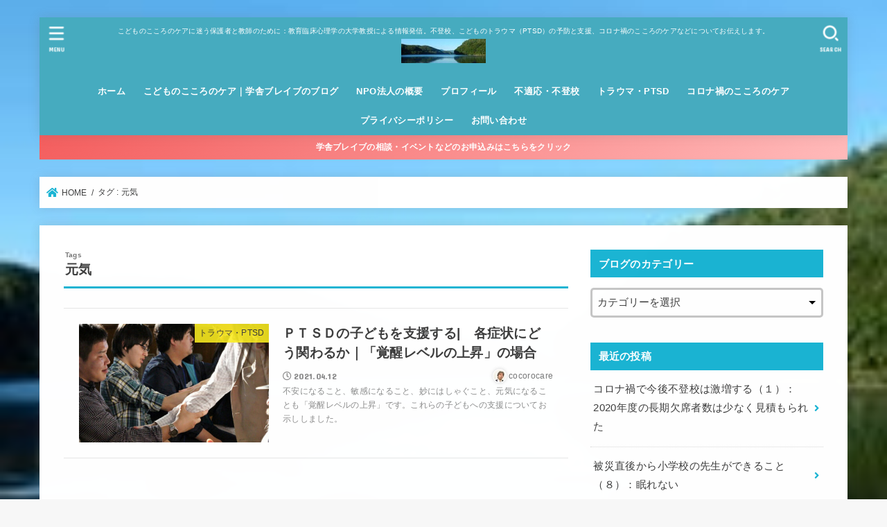

--- FILE ---
content_type: text/html; charset=UTF-8
request_url: https://bravekobaken.com/tag/%E5%85%83%E6%B0%97/
body_size: 18619
content:
<!doctype html>
<html lang="ja">
<head>
<meta charset="utf-8">
<meta http-equiv="X-UA-Compatible" content="IE=edge">
<meta name="HandheldFriendly" content="True">
<meta name="MobileOptimized" content="320">
<meta name="viewport" content="width=device-width, initial-scale=1"/>
<link rel="pingback" href="https://bravekobaken.com/xmlrpc.php">
<title>元気 &#8211; こどものこころのケア|学舎ブレイブのブログ</title>
<meta name='robots' content='max-image-preview:large' />
<link rel='dns-prefetch' href='//webfonts.xserver.jp' />
<link rel='dns-prefetch' href='//www.google.com' />
<link rel='dns-prefetch' href='//fonts.googleapis.com' />
<link rel='dns-prefetch' href='//use.fontawesome.com' />
<link rel="alternate" type="application/rss+xml" title="こどものこころのケア|学舎ブレイブのブログ &raquo; フィード" href="https://bravekobaken.com/feed/" />
<link rel="alternate" type="application/rss+xml" title="こどものこころのケア|学舎ブレイブのブログ &raquo; コメントフィード" href="https://bravekobaken.com/comments/feed/" />
<script type="text/javascript" id="wpp-js" src="https://bravekobaken.com/wp-content/plugins/wordpress-popular-posts/assets/js/wpp.min.js?ver=7.3.6" data-sampling="0" data-sampling-rate="100" data-api-url="https://bravekobaken.com/wp-json/wordpress-popular-posts" data-post-id="0" data-token="94f4aaf745" data-lang="0" data-debug="0"></script>
<link rel="alternate" type="application/rss+xml" title="こどものこころのケア|学舎ブレイブのブログ &raquo; 元気 タグのフィード" href="https://bravekobaken.com/tag/%e5%85%83%e6%b0%97/feed/" />
<style id='wp-img-auto-sizes-contain-inline-css' type='text/css'>
img:is([sizes=auto i],[sizes^="auto," i]){contain-intrinsic-size:3000px 1500px}
/*# sourceURL=wp-img-auto-sizes-contain-inline-css */
</style>
<style id='wp-emoji-styles-inline-css' type='text/css'>

	img.wp-smiley, img.emoji {
		display: inline !important;
		border: none !important;
		box-shadow: none !important;
		height: 1em !important;
		width: 1em !important;
		margin: 0 0.07em !important;
		vertical-align: -0.1em !important;
		background: none !important;
		padding: 0 !important;
	}
/*# sourceURL=wp-emoji-styles-inline-css */
</style>
<style id='wp-block-library-inline-css' type='text/css'>
:root{--wp-block-synced-color:#7a00df;--wp-block-synced-color--rgb:122,0,223;--wp-bound-block-color:var(--wp-block-synced-color);--wp-editor-canvas-background:#ddd;--wp-admin-theme-color:#007cba;--wp-admin-theme-color--rgb:0,124,186;--wp-admin-theme-color-darker-10:#006ba1;--wp-admin-theme-color-darker-10--rgb:0,107,160.5;--wp-admin-theme-color-darker-20:#005a87;--wp-admin-theme-color-darker-20--rgb:0,90,135;--wp-admin-border-width-focus:2px}@media (min-resolution:192dpi){:root{--wp-admin-border-width-focus:1.5px}}.wp-element-button{cursor:pointer}:root .has-very-light-gray-background-color{background-color:#eee}:root .has-very-dark-gray-background-color{background-color:#313131}:root .has-very-light-gray-color{color:#eee}:root .has-very-dark-gray-color{color:#313131}:root .has-vivid-green-cyan-to-vivid-cyan-blue-gradient-background{background:linear-gradient(135deg,#00d084,#0693e3)}:root .has-purple-crush-gradient-background{background:linear-gradient(135deg,#34e2e4,#4721fb 50%,#ab1dfe)}:root .has-hazy-dawn-gradient-background{background:linear-gradient(135deg,#faaca8,#dad0ec)}:root .has-subdued-olive-gradient-background{background:linear-gradient(135deg,#fafae1,#67a671)}:root .has-atomic-cream-gradient-background{background:linear-gradient(135deg,#fdd79a,#004a59)}:root .has-nightshade-gradient-background{background:linear-gradient(135deg,#330968,#31cdcf)}:root .has-midnight-gradient-background{background:linear-gradient(135deg,#020381,#2874fc)}:root{--wp--preset--font-size--normal:16px;--wp--preset--font-size--huge:42px}.has-regular-font-size{font-size:1em}.has-larger-font-size{font-size:2.625em}.has-normal-font-size{font-size:var(--wp--preset--font-size--normal)}.has-huge-font-size{font-size:var(--wp--preset--font-size--huge)}:root .has-text-align-center{text-align:center}:root .has-text-align-left{text-align:left}:root .has-text-align-right{text-align:right}.has-fit-text{white-space:nowrap!important}#end-resizable-editor-section{display:none}.aligncenter{clear:both}.items-justified-left{justify-content:flex-start}.items-justified-center{justify-content:center}.items-justified-right{justify-content:flex-end}.items-justified-space-between{justify-content:space-between}.screen-reader-text{word-wrap:normal!important;border:0;clip-path:inset(50%);height:1px;margin:-1px;overflow:hidden;padding:0;position:absolute;width:1px}.screen-reader-text:focus{background-color:#ddd;clip-path:none;color:#444;display:block;font-size:1em;height:auto;left:5px;line-height:normal;padding:15px 23px 14px;text-decoration:none;top:5px;width:auto;z-index:100000}html :where(.has-border-color){border-style:solid}html :where([style*=border-top-color]){border-top-style:solid}html :where([style*=border-right-color]){border-right-style:solid}html :where([style*=border-bottom-color]){border-bottom-style:solid}html :where([style*=border-left-color]){border-left-style:solid}html :where([style*=border-width]){border-style:solid}html :where([style*=border-top-width]){border-top-style:solid}html :where([style*=border-right-width]){border-right-style:solid}html :where([style*=border-bottom-width]){border-bottom-style:solid}html :where([style*=border-left-width]){border-left-style:solid}html :where(img[class*=wp-image-]){height:auto;max-width:100%}:where(figure){margin:0 0 1em}html :where(.is-position-sticky){--wp-admin--admin-bar--position-offset:var(--wp-admin--admin-bar--height,0px)}@media screen and (max-width:600px){html :where(.is-position-sticky){--wp-admin--admin-bar--position-offset:0px}}

/*# sourceURL=wp-block-library-inline-css */
</style><style id='wp-block-columns-inline-css' type='text/css'>
.wp-block-columns{box-sizing:border-box;display:flex;flex-wrap:wrap!important}@media (min-width:782px){.wp-block-columns{flex-wrap:nowrap!important}}.wp-block-columns{align-items:normal!important}.wp-block-columns.are-vertically-aligned-top{align-items:flex-start}.wp-block-columns.are-vertically-aligned-center{align-items:center}.wp-block-columns.are-vertically-aligned-bottom{align-items:flex-end}@media (max-width:781px){.wp-block-columns:not(.is-not-stacked-on-mobile)>.wp-block-column{flex-basis:100%!important}}@media (min-width:782px){.wp-block-columns:not(.is-not-stacked-on-mobile)>.wp-block-column{flex-basis:0;flex-grow:1}.wp-block-columns:not(.is-not-stacked-on-mobile)>.wp-block-column[style*=flex-basis]{flex-grow:0}}.wp-block-columns.is-not-stacked-on-mobile{flex-wrap:nowrap!important}.wp-block-columns.is-not-stacked-on-mobile>.wp-block-column{flex-basis:0;flex-grow:1}.wp-block-columns.is-not-stacked-on-mobile>.wp-block-column[style*=flex-basis]{flex-grow:0}:where(.wp-block-columns){margin-bottom:1.75em}:where(.wp-block-columns.has-background){padding:1.25em 2.375em}.wp-block-column{flex-grow:1;min-width:0;overflow-wrap:break-word;word-break:break-word}.wp-block-column.is-vertically-aligned-top{align-self:flex-start}.wp-block-column.is-vertically-aligned-center{align-self:center}.wp-block-column.is-vertically-aligned-bottom{align-self:flex-end}.wp-block-column.is-vertically-aligned-stretch{align-self:stretch}.wp-block-column.is-vertically-aligned-bottom,.wp-block-column.is-vertically-aligned-center,.wp-block-column.is-vertically-aligned-top{width:100%}
/*# sourceURL=https://bravekobaken.com/wp-content/plugins/gutenberg/build/styles/block-library/columns/style.min.css */
</style>
<style id='wp-block-group-inline-css' type='text/css'>
.wp-block-group{box-sizing:border-box}:where(.wp-block-group.wp-block-group-is-layout-constrained){position:relative}
/*# sourceURL=https://bravekobaken.com/wp-content/plugins/gutenberg/build/styles/block-library/group/style.min.css */
</style>
<style id='global-styles-inline-css' type='text/css'>
:root{--wp--preset--aspect-ratio--square: 1;--wp--preset--aspect-ratio--4-3: 4/3;--wp--preset--aspect-ratio--3-4: 3/4;--wp--preset--aspect-ratio--3-2: 3/2;--wp--preset--aspect-ratio--2-3: 2/3;--wp--preset--aspect-ratio--16-9: 16/9;--wp--preset--aspect-ratio--9-16: 9/16;--wp--preset--color--black: #000;--wp--preset--color--cyan-bluish-gray: #abb8c3;--wp--preset--color--white: #fff;--wp--preset--color--pale-pink: #f78da7;--wp--preset--color--vivid-red: #cf2e2e;--wp--preset--color--luminous-vivid-orange: #ff6900;--wp--preset--color--luminous-vivid-amber: #fcb900;--wp--preset--color--light-green-cyan: #7bdcb5;--wp--preset--color--vivid-green-cyan: #00d084;--wp--preset--color--pale-cyan-blue: #8ed1fc;--wp--preset--color--vivid-cyan-blue: #0693e3;--wp--preset--color--vivid-purple: #9b51e0;--wp--preset--color--mainttlbg: #1bb4d3;--wp--preset--color--mainttltext: #ffffff;--wp--preset--gradient--vivid-cyan-blue-to-vivid-purple: linear-gradient(135deg,rgb(6,147,227) 0%,rgb(155,81,224) 100%);--wp--preset--gradient--light-green-cyan-to-vivid-green-cyan: linear-gradient(135deg,rgb(122,220,180) 0%,rgb(0,208,130) 100%);--wp--preset--gradient--luminous-vivid-amber-to-luminous-vivid-orange: linear-gradient(135deg,rgb(252,185,0) 0%,rgb(255,105,0) 100%);--wp--preset--gradient--luminous-vivid-orange-to-vivid-red: linear-gradient(135deg,rgb(255,105,0) 0%,rgb(207,46,46) 100%);--wp--preset--gradient--very-light-gray-to-cyan-bluish-gray: linear-gradient(135deg,rgb(238,238,238) 0%,rgb(169,184,195) 100%);--wp--preset--gradient--cool-to-warm-spectrum: linear-gradient(135deg,rgb(74,234,220) 0%,rgb(151,120,209) 20%,rgb(207,42,186) 40%,rgb(238,44,130) 60%,rgb(251,105,98) 80%,rgb(254,248,76) 100%);--wp--preset--gradient--blush-light-purple: linear-gradient(135deg,rgb(255,206,236) 0%,rgb(152,150,240) 100%);--wp--preset--gradient--blush-bordeaux: linear-gradient(135deg,rgb(254,205,165) 0%,rgb(254,45,45) 50%,rgb(107,0,62) 100%);--wp--preset--gradient--luminous-dusk: linear-gradient(135deg,rgb(255,203,112) 0%,rgb(199,81,192) 50%,rgb(65,88,208) 100%);--wp--preset--gradient--pale-ocean: linear-gradient(135deg,rgb(255,245,203) 0%,rgb(182,227,212) 50%,rgb(51,167,181) 100%);--wp--preset--gradient--electric-grass: linear-gradient(135deg,rgb(202,248,128) 0%,rgb(113,206,126) 100%);--wp--preset--gradient--midnight: linear-gradient(135deg,rgb(2,3,129) 0%,rgb(40,116,252) 100%);--wp--preset--font-size--small: 13px;--wp--preset--font-size--medium: 20px;--wp--preset--font-size--large: 36px;--wp--preset--font-size--x-large: 42px;--wp--preset--spacing--20: 0.44rem;--wp--preset--spacing--30: 0.67rem;--wp--preset--spacing--40: 1rem;--wp--preset--spacing--50: 1.5rem;--wp--preset--spacing--60: 2.25rem;--wp--preset--spacing--70: 3.38rem;--wp--preset--spacing--80: 5.06rem;--wp--preset--shadow--natural: 6px 6px 9px rgba(0, 0, 0, 0.2);--wp--preset--shadow--deep: 12px 12px 50px rgba(0, 0, 0, 0.4);--wp--preset--shadow--sharp: 6px 6px 0px rgba(0, 0, 0, 0.2);--wp--preset--shadow--outlined: 6px 6px 0px -3px rgb(255, 255, 255), 6px 6px rgb(0, 0, 0);--wp--preset--shadow--crisp: 6px 6px 0px rgb(0, 0, 0);}:where(body) { margin: 0; }:where(.is-layout-flex){gap: 0.5em;}:where(.is-layout-grid){gap: 0.5em;}body .is-layout-flex{display: flex;}.is-layout-flex{flex-wrap: wrap;align-items: center;}.is-layout-flex > :is(*, div){margin: 0;}body .is-layout-grid{display: grid;}.is-layout-grid > :is(*, div){margin: 0;}body{padding-top: 0px;padding-right: 0px;padding-bottom: 0px;padding-left: 0px;}:root :where(.wp-element-button, .wp-block-button__link){background-color: #32373c;border-width: 0;color: #fff;font-family: inherit;font-size: inherit;font-style: inherit;font-weight: inherit;letter-spacing: inherit;line-height: inherit;padding-top: calc(0.667em + 2px);padding-right: calc(1.333em + 2px);padding-bottom: calc(0.667em + 2px);padding-left: calc(1.333em + 2px);text-decoration: none;text-transform: inherit;}.has-black-color{color: var(--wp--preset--color--black) !important;}.has-cyan-bluish-gray-color{color: var(--wp--preset--color--cyan-bluish-gray) !important;}.has-white-color{color: var(--wp--preset--color--white) !important;}.has-pale-pink-color{color: var(--wp--preset--color--pale-pink) !important;}.has-vivid-red-color{color: var(--wp--preset--color--vivid-red) !important;}.has-luminous-vivid-orange-color{color: var(--wp--preset--color--luminous-vivid-orange) !important;}.has-luminous-vivid-amber-color{color: var(--wp--preset--color--luminous-vivid-amber) !important;}.has-light-green-cyan-color{color: var(--wp--preset--color--light-green-cyan) !important;}.has-vivid-green-cyan-color{color: var(--wp--preset--color--vivid-green-cyan) !important;}.has-pale-cyan-blue-color{color: var(--wp--preset--color--pale-cyan-blue) !important;}.has-vivid-cyan-blue-color{color: var(--wp--preset--color--vivid-cyan-blue) !important;}.has-vivid-purple-color{color: var(--wp--preset--color--vivid-purple) !important;}.has-mainttlbg-color{color: var(--wp--preset--color--mainttlbg) !important;}.has-mainttltext-color{color: var(--wp--preset--color--mainttltext) !important;}.has-black-background-color{background-color: var(--wp--preset--color--black) !important;}.has-cyan-bluish-gray-background-color{background-color: var(--wp--preset--color--cyan-bluish-gray) !important;}.has-white-background-color{background-color: var(--wp--preset--color--white) !important;}.has-pale-pink-background-color{background-color: var(--wp--preset--color--pale-pink) !important;}.has-vivid-red-background-color{background-color: var(--wp--preset--color--vivid-red) !important;}.has-luminous-vivid-orange-background-color{background-color: var(--wp--preset--color--luminous-vivid-orange) !important;}.has-luminous-vivid-amber-background-color{background-color: var(--wp--preset--color--luminous-vivid-amber) !important;}.has-light-green-cyan-background-color{background-color: var(--wp--preset--color--light-green-cyan) !important;}.has-vivid-green-cyan-background-color{background-color: var(--wp--preset--color--vivid-green-cyan) !important;}.has-pale-cyan-blue-background-color{background-color: var(--wp--preset--color--pale-cyan-blue) !important;}.has-vivid-cyan-blue-background-color{background-color: var(--wp--preset--color--vivid-cyan-blue) !important;}.has-vivid-purple-background-color{background-color: var(--wp--preset--color--vivid-purple) !important;}.has-mainttlbg-background-color{background-color: var(--wp--preset--color--mainttlbg) !important;}.has-mainttltext-background-color{background-color: var(--wp--preset--color--mainttltext) !important;}.has-black-border-color{border-color: var(--wp--preset--color--black) !important;}.has-cyan-bluish-gray-border-color{border-color: var(--wp--preset--color--cyan-bluish-gray) !important;}.has-white-border-color{border-color: var(--wp--preset--color--white) !important;}.has-pale-pink-border-color{border-color: var(--wp--preset--color--pale-pink) !important;}.has-vivid-red-border-color{border-color: var(--wp--preset--color--vivid-red) !important;}.has-luminous-vivid-orange-border-color{border-color: var(--wp--preset--color--luminous-vivid-orange) !important;}.has-luminous-vivid-amber-border-color{border-color: var(--wp--preset--color--luminous-vivid-amber) !important;}.has-light-green-cyan-border-color{border-color: var(--wp--preset--color--light-green-cyan) !important;}.has-vivid-green-cyan-border-color{border-color: var(--wp--preset--color--vivid-green-cyan) !important;}.has-pale-cyan-blue-border-color{border-color: var(--wp--preset--color--pale-cyan-blue) !important;}.has-vivid-cyan-blue-border-color{border-color: var(--wp--preset--color--vivid-cyan-blue) !important;}.has-vivid-purple-border-color{border-color: var(--wp--preset--color--vivid-purple) !important;}.has-mainttlbg-border-color{border-color: var(--wp--preset--color--mainttlbg) !important;}.has-mainttltext-border-color{border-color: var(--wp--preset--color--mainttltext) !important;}.has-vivid-cyan-blue-to-vivid-purple-gradient-background{background: var(--wp--preset--gradient--vivid-cyan-blue-to-vivid-purple) !important;}.has-light-green-cyan-to-vivid-green-cyan-gradient-background{background: var(--wp--preset--gradient--light-green-cyan-to-vivid-green-cyan) !important;}.has-luminous-vivid-amber-to-luminous-vivid-orange-gradient-background{background: var(--wp--preset--gradient--luminous-vivid-amber-to-luminous-vivid-orange) !important;}.has-luminous-vivid-orange-to-vivid-red-gradient-background{background: var(--wp--preset--gradient--luminous-vivid-orange-to-vivid-red) !important;}.has-very-light-gray-to-cyan-bluish-gray-gradient-background{background: var(--wp--preset--gradient--very-light-gray-to-cyan-bluish-gray) !important;}.has-cool-to-warm-spectrum-gradient-background{background: var(--wp--preset--gradient--cool-to-warm-spectrum) !important;}.has-blush-light-purple-gradient-background{background: var(--wp--preset--gradient--blush-light-purple) !important;}.has-blush-bordeaux-gradient-background{background: var(--wp--preset--gradient--blush-bordeaux) !important;}.has-luminous-dusk-gradient-background{background: var(--wp--preset--gradient--luminous-dusk) !important;}.has-pale-ocean-gradient-background{background: var(--wp--preset--gradient--pale-ocean) !important;}.has-electric-grass-gradient-background{background: var(--wp--preset--gradient--electric-grass) !important;}.has-midnight-gradient-background{background: var(--wp--preset--gradient--midnight) !important;}.has-small-font-size{font-size: var(--wp--preset--font-size--small) !important;}.has-medium-font-size{font-size: var(--wp--preset--font-size--medium) !important;}.has-large-font-size{font-size: var(--wp--preset--font-size--large) !important;}.has-x-large-font-size{font-size: var(--wp--preset--font-size--x-large) !important;}
:where(.wp-block-columns.is-layout-flex){gap: 2em;}:where(.wp-block-columns.is-layout-grid){gap: 2em;}
/*# sourceURL=global-styles-inline-css */
</style>
<style id='core-block-supports-inline-css' type='text/css'>
.wp-container-core-columns-is-layout-9d6595d7{flex-wrap:nowrap;}
/*# sourceURL=core-block-supports-inline-css */
</style>

<style id='classic-theme-styles-inline-css' type='text/css'>
.wp-block-button__link{background-color:#32373c;border-radius:9999px;box-shadow:none;color:#fff;font-size:1.125em;padding:calc(.667em + 2px) calc(1.333em + 2px);text-decoration:none}.wp-block-file__button{background:#32373c;color:#fff}.wp-block-accordion-heading{margin:0}.wp-block-accordion-heading__toggle{background-color:inherit!important;color:inherit!important}.wp-block-accordion-heading__toggle:not(:focus-visible){outline:none}.wp-block-accordion-heading__toggle:focus,.wp-block-accordion-heading__toggle:hover{background-color:inherit!important;border:none;box-shadow:none;color:inherit;padding:var(--wp--preset--spacing--20,1em) 0;text-decoration:none}.wp-block-accordion-heading__toggle:focus-visible{outline:auto;outline-offset:0}
/*# sourceURL=https://bravekobaken.com/wp-content/plugins/gutenberg/build/styles/block-library/classic.min.css */
</style>
<link rel='stylesheet' id='contact-form-7-css' href='https://bravekobaken.com/wp-content/plugins/contact-form-7/includes/css/styles.css?ver=6.1.4' type='text/css' media='all' />
<link rel='stylesheet' id='wordpress-popular-posts-css-css' href='https://bravekobaken.com/wp-content/plugins/wordpress-popular-posts/assets/css/wpp.css?ver=7.3.6' type='text/css' media='all' />
<link rel='stylesheet' id='stk_style-css' href='https://bravekobaken.com/wp-content/themes/jstork19/style.css?ver=2.12.1' type='text/css' media='all' />
<style id='stk_style-inline-css' type='text/css'>
ul.wpp-list{counter-reset:number}ul.wpp-list li{list-style:none;position:relative;border-bottom:1px solid #ddd;margin:0;padding-bottom:.75em}ul.wpp-list li a::before{counter-increment:number;content:counter(number);background-color:var(--main-ttl-bg);color:var(--main-ttl-color);margin-right:3px;width:1.5em;height:1.5em;line-height:1.5em;font-size:75%;border-radius:3px;font-weight:bold;display:block;text-align:center;position:absolute;left:2px;top:2px;z-index:1}ul.wpp-list img{margin-bottom:0;margin-right:5px}ul.wpp-list li a.wpp-post-title{display:block}ul.wpp-list li a.wpp-post-title::before,ul.wpp-list li .wpp-author a::before,ul.wpp-list li .wpp-category a::before{content:none}ul.wpp-list .wpp-excerpt{font-size:80%}
:root{--main-text-color:#3E3E3E;--main-link-color:#1bb4d3;--main-link-color-hover:#E69B9B;--main-ttl-bg:#1bb4d3;--main-ttl-bg-rgba:rgba(27,180,211,.1);--main-ttl-color:#fff;--header-bg:#46abbf;--header-logo-color:#f7f722;--header-text-color:#fff;--inner-content-bg:#fff;--label-bg:#fcee21;--label-text-color:#3e3e3e;--slider-text-color:#444;--side-text-color:#3e3e3e;--footer-bg:#666;--footer-text-color:#CACACA;--footer-link-color:#f7f7f7;--new-mark-bg:#ff6347;--oc-box-blue:#82c8e2;--oc-box-blue-inner:#d4f3ff;--oc-box-red:#ee5656;--oc-box-red-inner:#feeeed;--oc-box-yellow:#ded647;--oc-box-yellow-inner:#fff8d4;--oc-box-green:#79e37c;--oc-box-green-inner:#d8f7c3;--oc-box-pink:#f7b2b2;--oc-box-pink-inner:#fee;--oc-box-gray:#9c9c9c;--oc-box-gray-inner:#f5f5f5;--oc-box-black:#313131;--oc-box-black-inner:#404040;--oc-btn-rich_yellow:#f7cf2e;--oc-btn-rich_yellow-sdw:#ecb254;--oc-btn-rich_pink:#ee5656;--oc-btn-rich_pink-sdw:#d34e4e;--oc-btn-rich_orange:#ef9b2f;--oc-btn-rich_orange-sdw:#cc8c23;--oc-btn-rich_green:#39cd75;--oc-btn-rich_green-sdw:#1eae59;--oc-btn-rich_blue:#19b4ce;--oc-btn-rich_blue-sdw:#07889d;--oc-base-border-color:rgba(125,125,125,.3)}
/*# sourceURL=stk_style-inline-css */
</style>
<link rel='stylesheet' id='stk_child-style-css' href='https://bravekobaken.com/wp-content/themes/jstork19_custom/style.css' type='text/css' media='all' />
<link rel='stylesheet' id='gf_font-css' href='https://fonts.googleapis.com/css?family=Concert+One&#038;display=swap' type='text/css' media='all' />
<style id='gf_font-inline-css' type='text/css'>
.gf {font-family: "Concert One", "游ゴシック", "Yu Gothic", "游ゴシック体", "YuGothic", "Hiragino Kaku Gothic ProN", Meiryo, sans-serif;}
/*# sourceURL=gf_font-inline-css */
</style>
<link rel='stylesheet' id='fontawesome-css' href='https://use.fontawesome.com/releases/v5.13.0/css/all.css' type='text/css' media='all' />
<script type="text/javascript" src="https://bravekobaken.com/wp-includes/js/jquery/jquery.min.js?ver=3.7.1" id="jquery-core-js"></script>
<script type="text/javascript" src="https://bravekobaken.com/wp-includes/js/jquery/jquery-migrate.min.js?ver=3.4.1" id="jquery-migrate-js"></script>
<script type="text/javascript" src="//webfonts.xserver.jp/js/xserverv3.js?fadein=0&amp;ver=2.0.9" id="typesquare_std-js"></script>
<link rel="https://api.w.org/" href="https://bravekobaken.com/wp-json/" /><link rel="alternate" title="JSON" type="application/json" href="https://bravekobaken.com/wp-json/wp/v2/tags/138" /><link rel="EditURI" type="application/rsd+xml" title="RSD" href="https://bravekobaken.com/xmlrpc.php?rsd" />

            <style id="wpp-loading-animation-styles">@-webkit-keyframes bgslide{from{background-position-x:0}to{background-position-x:-200%}}@keyframes bgslide{from{background-position-x:0}to{background-position-x:-200%}}.wpp-widget-block-placeholder,.wpp-shortcode-placeholder{margin:0 auto;width:60px;height:3px;background:#dd3737;background:linear-gradient(90deg,#dd3737 0%,#571313 10%,#dd3737 100%);background-size:200% auto;border-radius:3px;-webkit-animation:bgslide 1s infinite linear;animation:bgslide 1s infinite linear}</style>
            <style type="text/css" id="custom-background-css">
body.custom-background { background-image: url("https://bravekobaken.com/wp-content/uploads/2021/03/11863328_1029130750453045_647594463709346115_n-2.jpg"); background-position: left top; background-size: cover; background-repeat: no-repeat; background-attachment: fixed; }
</style>
	<link rel="icon" href="https://bravekobaken.com/wp-content/uploads/2021/03/cropped-11863328_1029130750453045_647594463709346115_n-32x32.jpg" sizes="32x32" />
<link rel="icon" href="https://bravekobaken.com/wp-content/uploads/2021/03/cropped-11863328_1029130750453045_647594463709346115_n-192x192.jpg" sizes="192x192" />
<link rel="apple-touch-icon" href="https://bravekobaken.com/wp-content/uploads/2021/03/cropped-11863328_1029130750453045_647594463709346115_n-180x180.jpg" />
<meta name="msapplication-TileImage" content="https://bravekobaken.com/wp-content/uploads/2021/03/cropped-11863328_1029130750453045_647594463709346115_n-270x270.jpg" />
</head>
<body class="archive tag tag-138 custom-background wp-custom-logo wp-embed-responsive wp-theme-jstork19 wp-child-theme-jstork19_custom headercenter bgnormal">

<div id="container">

<header id="header" class="header stk_header"><div id="inner-header" class="wrap"><div id="site__logo" class="fs_m"><p class="site_description">こどものこころのケアに迷う保護者と教師のために：教育臨床心理学の大学教授による情報発信。不登校、こどものトラウマ（PTSD）の予防と支援、コロナ禍のこころのケアなどについてお伝えします。</p><p class="h1 img"><a href="https://bravekobaken.com/" class="custom-logo-link" rel="home"><img width="512" height="148" src="https://bravekobaken.com/wp-content/uploads/2021/03/cropped-cropped-11863328_1029130750453045_647594463709346115_n.jpg" class="custom-logo" alt="学舎ブレイブのブログ" decoding="async" fetchpriority="high" srcset="https://bravekobaken.com/wp-content/uploads/2021/03/cropped-cropped-11863328_1029130750453045_647594463709346115_n.jpg 512w, https://bravekobaken.com/wp-content/uploads/2021/03/cropped-cropped-11863328_1029130750453045_647594463709346115_n-300x87.jpg 300w" sizes="(max-width: 512px) 100vw, 512px" /></a></p></div><nav id="g_nav" class="menu-%e3%83%96%e3%83%ac%e3%82%a4%e3%83%96%e3%83%96%e3%83%ad%e3%82%b0hp-container"><ul id="ul__g_nav" class="menu"><li id="menu-item-400" class="menu-item menu-item-type-post_type menu-item-object-post menu-item-400"><a href="https://bravekobaken.com/covid19/home/">ホーム</a></li>
<li id="menu-item-403" class="menu-item menu-item-type-post_type menu-item-object-page menu-item-home menu-item-403"><a href="https://bravekobaken.com/">こどものこころのケア｜学舎ブレイブのブログ</a></li>
<li id="menu-item-392" class="menu-item menu-item-type-post_type menu-item-object-page menu-item-392"><a href="https://bravekobaken.com/%e4%bc%9a%e7%a4%be%e6%a6%82%e8%a6%81/">NPO法人の概要</a></li>
<li id="menu-item-193" class="menu-item menu-item-type-post_type menu-item-object-page menu-item-193"><a target="_blank" href="https://bravekobaken.com/sample-page/">プロフィール</a></li>
<li id="menu-item-395" class="menu-item menu-item-type-taxonomy menu-item-object-category menu-item-395"><a href="https://bravekobaken.com/category/maladjustment/">不適応・不登校</a></li>
<li id="menu-item-396" class="menu-item menu-item-type-taxonomy menu-item-object-category menu-item-396"><a href="https://bravekobaken.com/category/trauma/">トラウマ・PTSD</a></li>
<li id="menu-item-394" class="menu-item menu-item-type-taxonomy menu-item-object-category menu-item-394"><a href="https://bravekobaken.com/category/covid19/">コロナ禍のこころのケア</a></li>
<li id="menu-item-390" class="menu-item menu-item-type-post_type menu-item-object-page menu-item-privacy-policy menu-item-390"><a rel="privacy-policy" href="https://bravekobaken.com/privacy-policy/">プライバシーポリシー</a></li>
<li id="menu-item-393" class="menu-item menu-item-type-post_type menu-item-object-page menu-item-393"><a href="https://bravekobaken.com/%e5%95%8f%e3%81%84%e5%90%88%e3%82%8f%e3%81%9b/">お問い合わせ</a></li>
</ul></nav><a href="#searchbox" data-remodal-target="searchbox" id="search_btn" class="nav_btn search_btn">
			<svg version="1.1" id="svgicon_search_btn" class="stk_svgicon nav_btn__svgicon" xmlns="http://www.w3.org/2000/svg" xmlns:xlink="http://www.w3.org/1999/xlink" x="0px"
				y="0px" viewBox="0 0 50 50" style="enable-background:new 0 0 50 50;" xml:space="preserve">
				<path fill="#ffffff" d="M44.35,48.52l-4.95-4.95c-1.17-1.17-1.17-3.07,0-4.24l0,0c1.17-1.17,3.07-1.17,4.24,0l4.95,4.95c1.17,1.17,1.17,3.07,0,4.24
					l0,0C47.42,49.7,45.53,49.7,44.35,48.52z"/>
				<path fill="#ffffff" d="M22.81,7c8.35,0,15.14,6.79,15.14,15.14s-6.79,15.14-15.14,15.14S7.67,30.49,7.67,22.14S14.46,7,22.81,7 M22.81,1
				C11.13,1,1.67,10.47,1.67,22.14s9.47,21.14,21.14,21.14s21.14-9.47,21.14-21.14S34.49,1,22.81,1L22.81,1z"/>
			</svg>
			<span class="text gf">search</span></a><a href="#spnavi" data-remodal-target="spnavi" id="stk_menu_btn" class="nav_btn menu_btn">
			<svg version="1.1" id="svgicon_nav_btn" class="stk_svgicon nav_btn__svgicon" xmlns="http://www.w3.org/2000/svg" xmlns:xlink="http://www.w3.org/1999/xlink" x="0px"
				y="0px" viewBox="0 0 50 50" style="enable-background:new 0 0 50 50;" xml:space="preserve">
			<g>
				<g>
					<path fill="#ffffff" d="M45.1,46.5H4.9c-1.6,0-2.9-1.3-2.9-2.9v-0.2c0-1.6,1.3-2.9,2.9-2.9h40.2c1.6,0,2.9,1.3,2.9,2.9v0.2
						C48,45.2,46.7,46.5,45.1,46.5z"/>
				</g>
				<g>
					<path fill="#ffffff" d="M45.1,28.5H4.9c-1.6,0-2.9-1.3-2.9-2.9v-0.2c0-1.6,1.3-2.9,2.9-2.9h40.2c1.6,0,2.9,1.3,2.9,2.9v0.2
						C48,27.2,46.7,28.5,45.1,28.5z"/>
				</g>
				<g>
					<path fill="#ffffff" d="M45.1,10.5H4.9C3.3,10.5,2,9.2,2,7.6V7.4c0-1.6,1.3-2.9,2.9-2.9h40.2c1.6,0,2.9,1.3,2.9,2.9v0.2
						C48,9.2,46.7,10.5,45.1,10.5z"/>
				</g>
			</g>
			</svg>
			<span class="text gf">menu</span></a></div></header><div class="header-info fadeIn"><a class="header-info__link" target="_blank" style="background:#F55E5E;background:linear-gradient(135deg,#F55E5E,#ffbaba);" href="http://www.genpuro.com/shienprogram.html">学舎ブレイブの相談・イベントなどのお申込みはこちらをクリック</a></div><div id="breadcrumb" class="breadcrumb fadeIn pannavi_on"><div class="wrap"><ul class="breadcrumb__ul" itemscope itemtype="http://schema.org/BreadcrumbList"><li class="breadcrumb__li bc_homelink" itemprop="itemListElement" itemscope itemtype="http://schema.org/ListItem"><a class="breadcrumb__link" itemprop="item" href="https://bravekobaken.com/"><span itemprop="name"> HOME</span></a><meta itemprop="position" content="1" /></li><li class="breadcrumb__li" itemprop="itemListElement" itemscope itemtype="http://schema.org/ListItem"><span itemprop="name">タグ : 元気</span><meta itemprop="position" content="2" /></li></ul></div></div><div id="content">
<div id="inner-content" class="fadeIn wrap">
<main id="main">
<div class="archivettl">
<h1 class="archive-title ttl-tags h2">
元気</h1>
</div>

<div class="archives-list simple-list">


<article class="post-list fadeInDown post-1066 post type-post status-publish format-standard has-post-thumbnail category-trauma tag-pttsd tag-135 tag-59 tag-138 tag-133 tag-134 tag-58 tag-132 tag-130 article">
<a href="https://bravekobaken.com/trauma/t1002/" rel="bookmark" title="ＰＴＳＤの子どもを支援する|　各症状にどう関わるか｜「覚醒レベルの上昇」の場合" class="post-list__link">
<figure class="eyecatch of-cover">
<img width="485" height="300" src="https://bravekobaken.com/wp-content/uploads/2021/04/f0884f375ba11650322a2b5069b7dcb4-485x300.jpg" class="archives-eyecatch-image attachment-oc-post-thum wp-post-image" alt="" decoding="async" /><span class="osusume-label cat-name cat-id-5">トラウマ・PTSD</span></figure>

<section class="entry-content">
<h1 class="h2 entry-title">ＰＴＳＤの子どもを支援する|　各症状にどう関わるか｜「覚醒レベルの上昇」の場合</h1>
<div class="byline entry-meta vcard"><time class="time__date gf">2021.04.12</time><span class="writer name author"><img alt='' src='https://secure.gravatar.com/avatar/78c6d4ffb927b4ddc22aaff1a2a4175c3e7072af3f55807c92534f32cbcb6044?s=30&#038;d=identicon&#038;r=g' srcset='https://secure.gravatar.com/avatar/78c6d4ffb927b4ddc22aaff1a2a4175c3e7072af3f55807c92534f32cbcb6044?s=60&#038;d=identicon&#038;r=g 2x' class='avatar avatar-30 photo' height='30' width='30' decoding='async'/><span class="fn">cocorocare</span></span></div><div class="description"><p>不安になること、敏感になること、妙にはしゃぐこと、元気になることも「覚醒レベルの上昇」です。これらの子どもへの支援についてお示ししました。</p></div></section>
</a>
</article>

</div>



<nav class="pagination cf"></nav>

</main>
<div id="sidebar1" class="sidebar" role="complementary"><div id="categories-6" class="widget widget_categories"><h4 class="widgettitle gf"><span>ブログのカテゴリー</span></h4><form action="https://bravekobaken.com" method="get"><label class="screen-reader-text" for="cat">ブログのカテゴリー</label><select  name='cat' id='cat' class='postform'>
	<option value='-1'>カテゴリーを選択</option>
	<option class="level-0" value="1">コロナ禍のこころのケア&nbsp;&nbsp;(27)</option>
	<option class="level-0" value="5">トラウマ・PTSD&nbsp;&nbsp;(10)</option>
	<option class="level-0" value="4">不適応・不登校&nbsp;&nbsp;(13)</option>
</select>
</form><script type="text/javascript">
/* <![CDATA[ */

( ( dropdownId ) => {
	const dropdown = document.getElementById( dropdownId );
	function onSelectChange() {
		setTimeout( () => {
			if ( 'escape' === dropdown.dataset.lastkey ) {
				return;
			}
			if ( dropdown.value && parseInt( dropdown.value ) > 0 && dropdown instanceof HTMLSelectElement ) {
				dropdown.parentElement.submit();
			}
		}, 250 );
	}
	function onKeyUp( event ) {
		if ( 'Escape' === event.key ) {
			dropdown.dataset.lastkey = 'escape';
		} else {
			delete dropdown.dataset.lastkey;
		}
	}
	function onClick() {
		delete dropdown.dataset.lastkey;
	}
	dropdown.addEventListener( 'keyup', onKeyUp );
	dropdown.addEventListener( 'click', onClick );
	dropdown.addEventListener( 'change', onSelectChange );
})( "cat" );

//# sourceURL=WP_Widget_Categories%3A%3Awidget
/* ]]> */
</script>
</div><div id="recent-posts-4" class="widget widget_recent_entries"><h4 class="widgettitle gf"><span>最近の投稿</span></h4>			<ul class="widget_recent_entries__ul">
								<li class="widget_recent_entries__li">
					<a href="https://bravekobaken.com/maladjustment/m121/" title="コロナ禍で今後不登校は激増する（１）：　2020年度の長期欠席者数は少なく見積もられた" class="widget_recent_entries__link">
						<div class="widget_recent_entries__ttl ttl">コロナ禍で今後不登校は激増する（１）：　2020年度の長期欠席者数は少なく見積もられた</div>
											</a>
				</li>
								<li class="widget_recent_entries__li">
					<a href="https://bravekobaken.com/covid19/ct2019/" title="被災直後から小学校の先生ができること（８）：眠れない" class="widget_recent_entries__link">
						<div class="widget_recent_entries__ttl ttl">被災直後から小学校の先生ができること（８）：眠れない</div>
											</a>
				</li>
								<li class="widget_recent_entries__li">
					<a href="https://bravekobaken.com/covid19/ct2018/" title="被災直後から小学校の先生ができること（７）：周囲の人を心配している" class="widget_recent_entries__link">
						<div class="widget_recent_entries__ttl ttl">被災直後から小学校の先生ができること（７）：周囲の人を心配している</div>
											</a>
				</li>
								<li class="widget_recent_entries__li">
					<a href="https://bravekobaken.com/covid19/ct2017/" title="被災直後から小学校の先生ができること（６）：身体的訴え" class="widget_recent_entries__link">
						<div class="widget_recent_entries__ttl ttl">被災直後から小学校の先生ができること（６）：身体的訴え</div>
											</a>
				</li>
								<li class="widget_recent_entries__li">
					<a href="https://bravekobaken.com/covid19/ct2016/" title="被災直後から小学校の先生ができること（5）：以前より攻撃的、以前より落ち着かない" class="widget_recent_entries__link">
						<div class="widget_recent_entries__ttl ttl">被災直後から小学校の先生ができること（5）：以前より攻撃的、以前より落ち着かない</div>
											</a>
				</li>
							</ul>
			</div><div id="text-5" class="widget widget_text"><h4 class="widgettitle gf"><span>プロフィール</span></h4>			<div class="textwidget"><p><img loading="lazy" decoding="async" class="alignnone size-medium wp-image-622" src="https://bravekobaken.com/wp-content/uploads/2021/03/45fa34233a71a7a1875de01599373949-300x300.jpg" alt="" width="300" height="300" srcset="https://bravekobaken.com/wp-content/uploads/2021/03/45fa34233a71a7a1875de01599373949-300x300.jpg 300w, https://bravekobaken.com/wp-content/uploads/2021/03/45fa34233a71a7a1875de01599373949-150x150.jpg 150w, https://bravekobaken.com/wp-content/uploads/2021/03/45fa34233a71a7a1875de01599373949.jpg 374w" sizes="auto, (max-width: 300px) 100vw, 300px" />Cocorocareこと小林正幸です。<br />
NPO法人元気プログラム作成委員会理事長。カウンセリング研修センター学舎ブレイブの運営をしています。大学教授で、専門は教育臨床心理学です。<br />
教育相談の面接を35年以上してきました。 公認心理師、臨床心理士、学校心理士、カウンセリング心理士のスーパービジョンの資格もあります。<br />
臨床経験ですが、1時間の対面相談だけでも2万時間以上の面接を重ねてきました。 一緒に悩みの解消を考えていくカウンセリングスタイルが基本です。<br />
<a href="https://bravekobaken.com/sample-page/">詳しいプロフィールはこちら&gt;&gt;</a></p>
<p>▼フォローしてくださいね。▼</p>
<p>Cocorocareの<a href="https://www.facebook.com/masayuki.kobayashi.16/" target="_blank" rel="noopener">FaceBook頁</a></p>
<p>Cocorocareの<a href="https://twitter.com/mukuchan33" target="_blank" rel="noopener">ツイッター</a></p>
</div>
		</div>
<div id="wpp-3" class="widget popular-posts">

</div>
<div id="tag_cloud-6" class="widget widget_tag_cloud"><h4 class="widgettitle gf"><span>タグから見つける</span></h4><div class="tagcloud"><a href="https://bravekobaken.com/tag/covid-19/" class="tag-cloud-link tag-link-10 tag-link-position-1" style="font-size: 17.8pt;" aria-label="Covid-19 (12個の項目)">Covid-19<span class="tag-link-count"> (12)</span></a>
<a href="https://bravekobaken.com/tag/ptsd/" class="tag-cloud-link tag-link-16 tag-link-position-2" style="font-size: 17.8pt;" aria-label="PTSD (12個の項目)">PTSD<span class="tag-link-count"> (12)</span></a>
<a href="https://bravekobaken.com/tag/%e3%81%93%e3%81%93%e3%82%8d/" class="tag-cloud-link tag-link-13 tag-link-position-3" style="font-size: 17.8pt;" aria-label="こころ (12個の項目)">こころ<span class="tag-link-count"> (12)</span></a>
<a href="https://bravekobaken.com/tag/%e3%81%93%e3%81%93%e3%82%8d%e3%81%ae%e3%82%b1%e3%82%a2/" class="tag-cloud-link tag-link-113 tag-link-position-4" style="font-size: 12.666666666667pt;" aria-label="こころのケア (5個の項目)">こころのケア<span class="tag-link-count"> (5)</span></a>
<a href="https://bravekobaken.com/tag/%e3%81%93%e3%81%a9%e3%82%82/" class="tag-cloud-link tag-link-18 tag-link-position-5" style="font-size: 20.444444444444pt;" aria-label="こども (18個の項目)">こども<span class="tag-link-count"> (18)</span></a>
<a href="https://bravekobaken.com/tag/%e3%82%b1%e3%82%a2/" class="tag-cloud-link tag-link-14 tag-link-position-6" style="font-size: 9.8666666666667pt;" aria-label="ケア (3個の項目)">ケア<span class="tag-link-count"> (3)</span></a>
<a href="https://bravekobaken.com/tag/%e3%82%b3%e3%83%ad%e3%83%8a%e7%a6%8d/" class="tag-cloud-link tag-link-15 tag-link-position-7" style="font-size: 11.422222222222pt;" aria-label="コロナ禍 (4個の項目)">コロナ禍<span class="tag-link-count"> (4)</span></a>
<a href="https://bravekobaken.com/tag/%e3%82%b9%e3%83%88%e3%83%ac%e3%82%b9/" class="tag-cloud-link tag-link-11 tag-link-position-8" style="font-size: 8pt;" aria-label="ストレス (2個の項目)">ストレス<span class="tag-link-count"> (2)</span></a>
<a href="https://bravekobaken.com/tag/%e3%83%88%e3%83%a9%e3%82%a6%e3%83%9e/" class="tag-cloud-link tag-link-20 tag-link-position-9" style="font-size: 13.755555555556pt;" aria-label="トラウマ (6個の項目)">トラウマ<span class="tag-link-count"> (6)</span></a>
<a href="https://bravekobaken.com/tag/%e3%83%88%e3%83%a9%e3%82%a6%e3%83%9e%e9%81%8a%e3%81%b3/" class="tag-cloud-link tag-link-186 tag-link-position-10" style="font-size: 9.8666666666667pt;" aria-label="トラウマ遊び (3個の項目)">トラウマ遊び<span class="tag-link-count"> (3)</span></a>
<a href="https://bravekobaken.com/tag/%e3%83%95%e3%83%a9%e3%83%83%e3%82%b7%e3%83%a5%e3%83%90%e3%83%83%e3%82%af/" class="tag-cloud-link tag-link-90 tag-link-position-11" style="font-size: 9.8666666666667pt;" aria-label="フラッシュバック (3個の項目)">フラッシュバック<span class="tag-link-count"> (3)</span></a>
<a href="https://bravekobaken.com/tag/%e4%b8%8d%e5%ae%89/" class="tag-cloud-link tag-link-59 tag-link-position-12" style="font-size: 12.666666666667pt;" aria-label="不安 (5個の項目)">不安<span class="tag-link-count"> (5)</span></a>
<a href="https://bravekobaken.com/tag/%e4%b8%8d%e5%bf%ab%e6%84%9f/" class="tag-cloud-link tag-link-105 tag-link-position-13" style="font-size: 9.8666666666667pt;" aria-label="不快感 (3個の項目)">不快感<span class="tag-link-count"> (3)</span></a>
<a href="https://bravekobaken.com/tag/%e4%b8%8d%e7%99%bb%e6%a0%a1/" class="tag-cloud-link tag-link-22 tag-link-position-14" style="font-size: 18.888888888889pt;" aria-label="不登校 (14個の項目)">不登校<span class="tag-link-count"> (14)</span></a>
<a href="https://bravekobaken.com/tag/%e4%b8%8d%e9%81%a9%e5%bf%9c/" class="tag-cloud-link tag-link-21 tag-link-position-15" style="font-size: 12.666666666667pt;" aria-label="不適応 (5個の項目)">不適応<span class="tag-link-count"> (5)</span></a>
<a href="https://bravekobaken.com/tag/%e4%be%b5%e5%85%a5%e7%97%87%e7%8a%b6/" class="tag-cloud-link tag-link-51 tag-link-position-16" style="font-size: 8pt;" aria-label="侵入症状 (2個の項目)">侵入症状<span class="tag-link-count"> (2)</span></a>
<a href="https://bravekobaken.com/tag/%e4%bf%9d%e8%ad%b7%e8%80%85/" class="tag-cloud-link tag-link-36 tag-link-position-17" style="font-size: 13.755555555556pt;" aria-label="保護者 (6個の項目)">保護者<span class="tag-link-count"> (6)</span></a>
<a href="https://bravekobaken.com/tag/%e5%9c%b0%e9%9c%87%e3%81%94%e3%81%a3%e3%81%93/" class="tag-cloud-link tag-link-128 tag-link-position-18" style="font-size: 11.422222222222pt;" aria-label="地震ごっこ (4個の項目)">地震ごっこ<span class="tag-link-count"> (4)</span></a>
<a href="https://bravekobaken.com/tag/%e5%a4%96%e5%82%b7%e7%9a%84%e3%81%aa%e3%81%a7%e3%81%8d%e3%81%94%e3%81%a8/" class="tag-cloud-link tag-link-42 tag-link-position-19" style="font-size: 8pt;" aria-label="外傷的なできごと (2個の項目)">外傷的なできごと<span class="tag-link-count"> (2)</span></a>
<a href="https://bravekobaken.com/tag/%e5%ad%90%e3%81%a9%e3%82%82/" class="tag-cloud-link tag-link-12 tag-link-position-20" style="font-size: 22pt;" aria-label="子ども (23個の項目)">子ども<span class="tag-link-count"> (23)</span></a>
<a href="https://bravekobaken.com/tag/%e5%ad%a6%e6%a0%a1%e4%b8%8d%e9%81%a9%e5%bf%9c/" class="tag-cloud-link tag-link-86 tag-link-position-21" style="font-size: 11.422222222222pt;" aria-label="学校不適応 (4個の項目)">学校不適応<span class="tag-link-count"> (4)</span></a>
<a href="https://bravekobaken.com/tag/%e5%ae%89%e5%bf%83/" class="tag-cloud-link tag-link-75 tag-link-position-22" style="font-size: 9.8666666666667pt;" aria-label="安心 (3個の項目)">安心<span class="tag-link-count"> (3)</span></a>
<a href="https://bravekobaken.com/tag/%e5%ae%9a%e7%be%a9/" class="tag-cloud-link tag-link-32 tag-link-position-23" style="font-size: 8pt;" aria-label="定義 (2個の項目)">定義<span class="tag-link-count"> (2)</span></a>
<a href="https://bravekobaken.com/tag/%e5%b0%8f%e5%ad%a6%e6%a0%a1/" class="tag-cloud-link tag-link-223 tag-link-position-24" style="font-size: 11.422222222222pt;" aria-label="小学校 (4個の項目)">小学校<span class="tag-link-count"> (4)</span></a>
<a href="https://bravekobaken.com/tag/%e5%b9%bc%e5%85%90/" class="tag-cloud-link tag-link-203 tag-link-position-25" style="font-size: 11.422222222222pt;" aria-label="幼児 (4個の項目)">幼児<span class="tag-link-count"> (4)</span></a>
<a href="https://bravekobaken.com/tag/%e5%bf%83%e7%9a%84%e5%a4%96%e5%82%b7%e5%be%8c%e3%82%b9%e3%83%88%e3%83%ac%e3%82%b9%e9%9a%9c%e5%ae%b3/" class="tag-cloud-link tag-link-45 tag-link-position-26" style="font-size: 8pt;" aria-label="心的外傷後ストレス障害 (2個の項目)">心的外傷後ストレス障害<span class="tag-link-count"> (2)</span></a>
<a href="https://bravekobaken.com/tag/%e6%80%a5%e6%80%a7%e3%82%b9%e3%83%88%e3%83%ac%e3%82%b9%e9%9a%9c%e5%ae%b3/" class="tag-cloud-link tag-link-44 tag-link-position-27" style="font-size: 8pt;" aria-label="急性ストレス障害 (2個の項目)">急性ストレス障害<span class="tag-link-count"> (2)</span></a>
<a href="https://bravekobaken.com/tag/%e6%81%90%e6%80%96/" class="tag-cloud-link tag-link-58 tag-link-position-28" style="font-size: 16.711111111111pt;" aria-label="恐怖 (10個の項目)">恐怖<span class="tag-link-count"> (10)</span></a>
<a href="https://bravekobaken.com/tag/%e6%82%aa%e5%a4%a2/" class="tag-cloud-link tag-link-54 tag-link-position-29" style="font-size: 9.8666666666667pt;" aria-label="悪夢 (3個の項目)">悪夢<span class="tag-link-count"> (3)</span></a>
<a href="https://bravekobaken.com/tag/%e6%84%9f%e6%83%85/" class="tag-cloud-link tag-link-173 tag-link-position-30" style="font-size: 11.422222222222pt;" aria-label="感情 (4個の項目)">感情<span class="tag-link-count"> (4)</span></a>
<a href="https://bravekobaken.com/tag/%e6%84%9f%e6%83%85%e3%81%ae%e8%a8%80%e8%aa%9e%e5%8c%96/" class="tag-cloud-link tag-link-140 tag-link-position-31" style="font-size: 12.666666666667pt;" aria-label="感情の言語化 (5個の項目)">感情の言語化<span class="tag-link-count"> (5)</span></a>
<a href="https://bravekobaken.com/tag/%e6%94%af%e6%8f%b4/" class="tag-cloud-link tag-link-71 tag-link-position-32" style="font-size: 13.755555555556pt;" aria-label="支援 (6個の項目)">支援<span class="tag-link-count"> (6)</span></a>
<a href="https://bravekobaken.com/tag/%e6%94%af%e6%8f%b4%e8%80%85/" class="tag-cloud-link tag-link-171 tag-link-position-33" style="font-size: 13.755555555556pt;" aria-label="支援者 (6個の項目)">支援者<span class="tag-link-count"> (6)</span></a>
<a href="https://bravekobaken.com/tag/%e6%95%99%e5%b8%ab/" class="tag-cloud-link tag-link-25 tag-link-position-34" style="font-size: 19.2pt;" aria-label="教師 (15個の項目)">教師<span class="tag-link-count"> (15)</span></a>
<a href="https://bravekobaken.com/tag/%e6%96%b0%e5%9e%8b%e3%82%b3%e3%83%ad%e3%83%8a%e3%82%a6%e3%82%a3%e3%83%ab%e3%82%b9%e6%84%9f%e6%9f%93%e7%97%87/" class="tag-cloud-link tag-link-9 tag-link-position-35" style="font-size: 8pt;" aria-label="新型コロナウィルス感染症 (2個の項目)">新型コロナウィルス感染症<span class="tag-link-count"> (2)</span></a>
<a href="https://bravekobaken.com/tag/%e6%9c%aa%e7%84%b6%e9%98%b2%e6%ad%a2/" class="tag-cloud-link tag-link-26 tag-link-position-36" style="font-size: 8pt;" aria-label="未然防止 (2個の項目)">未然防止<span class="tag-link-count"> (2)</span></a>
<a href="https://bravekobaken.com/tag/%e6%b4%a5%e6%b3%a2%e3%81%94%e3%81%a3%e3%81%93/" class="tag-cloud-link tag-link-185 tag-link-position-37" style="font-size: 9.8666666666667pt;" aria-label="津波ごっこ (3個の項目)">津波ごっこ<span class="tag-link-count"> (3)</span></a>
<a href="https://bravekobaken.com/tag/%e7%81%bd%e5%ae%b3/" class="tag-cloud-link tag-link-17 tag-link-position-38" style="font-size: 21.377777777778pt;" aria-label="災害 (21個の項目)">災害<span class="tag-link-count"> (21)</span></a>
<a href="https://bravekobaken.com/tag/%e7%97%87%e7%8a%b6/" class="tag-cloud-link tag-link-129 tag-link-position-39" style="font-size: 9.8666666666667pt;" aria-label="症状 (3個の項目)">症状<span class="tag-link-count"> (3)</span></a>
<a href="https://bravekobaken.com/tag/%e7%9d%a1%e7%9c%a0/" class="tag-cloud-link tag-link-116 tag-link-position-40" style="font-size: 9.8666666666667pt;" aria-label="睡眠 (3個の項目)">睡眠<span class="tag-link-count"> (3)</span></a>
<a href="https://bravekobaken.com/tag/%e8%87%aa%e5%b7%b1%e6%b2%bb%e7%99%92%e9%81%8a%e3%81%b3/" class="tag-cloud-link tag-link-187 tag-link-position-41" style="font-size: 9.8666666666667pt;" aria-label="自己治癒遊び (3個の項目)">自己治癒遊び<span class="tag-link-count"> (3)</span></a>
<a href="https://bravekobaken.com/tag/%e8%a2%ab%e7%81%bd/" class="tag-cloud-link tag-link-23 tag-link-position-42" style="font-size: 20.133333333333pt;" aria-label="被災 (17個の項目)">被災<span class="tag-link-count"> (17)</span></a>
<a href="https://bravekobaken.com/tag/%e8%a2%ab%e7%81%bd%e7%9b%b4%e5%be%8c/" class="tag-cloud-link tag-link-118 tag-link-position-43" style="font-size: 14.533333333333pt;" aria-label="被災直後 (7個の項目)">被災直後<span class="tag-link-count"> (7)</span></a>
<a href="https://bravekobaken.com/tag/%e8%a7%a3%e9%9b%a2/" class="tag-cloud-link tag-link-35 tag-link-position-44" style="font-size: 9.8666666666667pt;" aria-label="解離 (3個の項目)">解離<span class="tag-link-count"> (3)</span></a>
<a href="https://bravekobaken.com/tag/%e9%95%b7%e6%9c%9f%e6%ac%a0%e5%b8%ad/" class="tag-cloud-link tag-link-24 tag-link-position-45" style="font-size: 11.422222222222pt;" aria-label="長期欠席 (4個の項目)">長期欠席<span class="tag-link-count"> (4)</span></a></div>
</div><div id="text-7" class="widget widget_text"><h4 class="widgettitle gf"><span>広告【PR】</span></h4>			<div class="textwidget"><p><div class="add"><!-- Rakuten Widget FROM HERE --><script type="text/javascript">rakuten_affiliateId="0ea62065.34400275.0ea62066.204f04c0";rakuten_items="ranking";rakuten_genreId="0";rakuten_recommend="on";rakuten_design="slide";rakuten_size="120x240";rakuten_target="_blank";rakuten_border="on";rakuten_auto_mode="on";rakuten_adNetworkId="a8Net";rakuten_adNetworkUrl="https%3A%2F%2Frpx.a8.net%2Fsvt%2Fejp%3Fa8mat%3D3H84E1%2BCAD38Y%2B2HOM%2BBS629%26rakuten%3Dy%26a8ejpredirect%3D";rakuten_pointbackId="a21033074157_3H84E1_CAD38Y_2HOM_BS629";rakuten_mediaId="20011816";</script><script type="text/javascript" src="//xml.affiliate.rakuten.co.jp/widget/js/rakuten_widget.js"></script><!-- Rakuten Widget TO HERE -->
<img loading="lazy" decoding="async" border="0" width="1" height="1" src="https://www13.a8.net/0.gif?a8mat=3H84E1+CAD38Y+2HOM+BS629" alt=""></div><br />
<div class="add"><a href="https://rpx.a8.net/svt/ejp?a8mat=3H84E1+CAD38Y+2HOM+631SX&rakuten=y&a8ejpredirect=http%3A%2F%2Fhb.afl.rakuten.co.jp%2Fhgc%2F0ea62065.34400275.0ea62066.204f04c0%2Fa21033074157_3H84E1_CAD38Y_2HOM_631SX%3Fpc%3Dhttp%253A%252F%252Fwww.rakuten.co.jp%252F%26m%3Dhttp%253A%252F%252Fm.rakuten.co.jp%252F" rel="nofollow">
<img decoding="async" src="http://hbb.afl.rakuten.co.jp/hsb/0eb4bbdc.be4daa89.0eb4bbaa.95151395/" border="0"></a>
<img loading="lazy" decoding="async" border="0" width="1" height="1" src="https://www18.a8.net/0.gif?a8mat=3H84E1+CAD38Y+2HOM+631SX" alt=""></div><br />
<a href="https://rpx.a8.net/svt/ejp?a8mat=3H84E1+CAD38Y+2HOM+6U9QP&amp;rakuten=y&amp;a8ejpredirect=http%3A%2F%2Fhb.afl.rakuten.co.jp%2Fhgc%2F0eac8dc2.9a477d4e.0eac8dc3.0aa56a48%2Fa21033074157_3H84E1_CAD38Y_2HOM_6U9QP%3Fpc%3Dhttp%253A%252F%252Fbooks.rakuten.co.jp%252F%26m%3Dhttp%253A%252F%252Fbooks.rakuten.co.jp%252F" rel="nofollow"><img decoding="async" src="http://hbb.afl.rakuten.co.jp/hsb/0eb46e48.0a6bdaff.0eb46e39.39a610d9/" border="0" /></a></p>
<p><img loading="lazy" decoding="async" src="https://www14.a8.net/0.gif?a8mat=3H84E1+CAD38Y+2HOM+6U9QP" alt="" width="1" height="1" border="0" /><a href="https://px.a8.net/svt/ejp?a8mat=3H84E1+C9RNN6+0K+11B8HD" rel="nofollow"><img loading="lazy" decoding="async" src="https://www21.a8.net/svt/bgt?aid=210330937742&amp;wid=001&amp;eno=01&amp;mid=s00000000002006267000&amp;mc=1" alt="" width="100" height="60" border="0" /></a><br />
<img loading="lazy" decoding="async" src="https://www15.a8.net/0.gif?a8mat=3H84E1+C9RNN6+0K+11B8HD" alt="" width="1" height="1" border="0" /></p>
<p><a href="https://px.a8.net/svt/ejp?a8mat=3H84E1+CC5E2A+3JTE+60OXE" rel="nofollow">月額880円からの高性能クラウド型レンタルサーバー</a><br />
<img loading="lazy" decoding="async" src="https://www17.a8.net/0.gif?a8mat=3H84E1+CC5E2A+3JTE+60OXE" alt="" width="1" height="1" border="0" /><br />
あなたのWEBサイトをレベルアップさせるには【ドメイン】！<br />
<a href="https://px.a8.net/svt/ejp?a8mat=3H84E1+CAYIUQ+50+2HE8HE" rel="nofollow">■ドメイン取るならお名前.com■</a><br />
<img loading="lazy" decoding="async" src="https://www12.a8.net/0.gif?a8mat=3H84E1+CAYIUQ+50+2HE8HE" alt="" width="1" height="1" border="0" /></p>
</div>
		</div></div></div>
</div>
<div id="navbtn_search_content" class="remodal searchbox" data-remodal-id="searchbox" data-remodal-options="hashTracking:false"><form role="search" method="get" class="searchform" action="https://bravekobaken.com/">
				<label class="searchform_label">
					<span class="screen-reader-text">検索:</span>
					<input type="search" class="searchform_input" placeholder="検索&hellip;" value="" name="s" />
				</label>
				<button type="submit" class="searchsubmit">
		<svg version="1.1" class="stk_svgicon svgicon_searchform" xmlns="http://www.w3.org/2000/svg" xmlns:xlink="http://www.w3.org/1999/xlink" x="0px"
			y="0px" viewBox="0 0 50 50" style="enable-background:new 0 0 50 50;" xml:space="preserve">
			<path fill="#333" d="M44.35,48.52l-4.95-4.95c-1.17-1.17-1.17-3.07,0-4.24l0,0c1.17-1.17,3.07-1.17,4.24,0l4.95,4.95c1.17,1.17,1.17,3.07,0,4.24
				l0,0C47.42,49.7,45.53,49.7,44.35,48.52z"/>
			<path fill="#333" d="M22.81,7c8.35,0,15.14,6.79,15.14,15.14s-6.79,15.14-15.14,15.14S7.67,30.49,7.67,22.14S14.46,7,22.81,7 M22.81,1
			C11.13,1,1.67,10.47,1.67,22.14s9.47,21.14,21.14,21.14s21.14-9.47,21.14-21.14S34.49,1,22.81,1L22.81,1z"/>
		</svg>
		</button>
			</form><button class="remodal-close"data-remodal-action="close">
			<svg version="1.1" class="stk_svgicon svgicon_close" xmlns="http://www.w3.org/2000/svg" xmlns:xlink="http://www.w3.org/1999/xlink" x="0px"
				y="0px" viewBox="0 0 50 50" style="enable-background:new 0 0 50 50;" xml:space="preserve">
			<g>
				<path fill="currentColor" d="M10.7,42.3c-0.77,0-1.54-0.29-2.12-0.88c-1.17-1.17-1.17-3.07,0-4.24l28.6-28.6c1.17-1.17,3.07-1.17,4.24,0
					c1.17,1.17,1.17,3.07,0,4.24l-28.6,28.6C12.24,42.01,11.47,42.3,10.7,42.3z"/>
				<path fill="currentColor" d="M39.3,42.3c-0.77,0-1.54-0.29-2.12-0.88l-28.6-28.6c-1.17-1.17-1.17-3.07,0-4.24c1.17-1.17,3.07-1.17,4.24,0l28.6,28.6
					c1.17,1.17,1.17,3.07,0,4.24C40.83,42.01,40.07,42.3,39.3,42.3z"/>
			</g>
			</svg>
			<span class="text gf">CLOSE</span></button></div>
<div id="navbtn_menu_content" class="remodal spnavi" data-remodal-id="spnavi" data-remodal-options="hashTracking:false"><button data-remodal-action="close" class="remodal-close">
			<svg version="1.1" class="stk_svgicon svgicon_close" xmlns="http://www.w3.org/2000/svg" xmlns:xlink="http://www.w3.org/1999/xlink" x="0px"
				y="0px" viewBox="0 0 50 50" style="enable-background:new 0 0 50 50;" xml:space="preserve">
			<g>
				<path fill="currentColor" d="M10.7,42.3c-0.77,0-1.54-0.29-2.12-0.88c-1.17-1.17-1.17-3.07,0-4.24l28.6-28.6c1.17-1.17,3.07-1.17,4.24,0
					c1.17,1.17,1.17,3.07,0,4.24l-28.6,28.6C12.24,42.01,11.47,42.3,10.7,42.3z"/>
				<path fill="currentColor" d="M39.3,42.3c-0.77,0-1.54-0.29-2.12-0.88l-28.6-28.6c-1.17-1.17-1.17-3.07,0-4.24c1.17-1.17,3.07-1.17,4.24,0l28.6,28.6
					c1.17,1.17,1.17,3.07,0,4.24C40.83,42.01,40.07,42.3,39.3,42.3z"/>
			</g>
			</svg>
			<span class="text gf">CLOSE</span></button><div id="archives-2" class="widget widget_archive"><h4 class="widgettitle gf"><span>アーカイブ</span></h4>
			<ul>
					<li><a href='https://bravekobaken.com/2022/01/'>2022年1月</a></li>
	<li><a href='https://bravekobaken.com/2021/08/'>2021年8月</a></li>
	<li><a href='https://bravekobaken.com/2021/07/'>2021年7月</a></li>
	<li><a href='https://bravekobaken.com/2021/06/'>2021年6月</a></li>
	<li><a href='https://bravekobaken.com/2021/05/'>2021年5月</a></li>
	<li><a href='https://bravekobaken.com/2021/04/'>2021年4月</a></li>
	<li><a href='https://bravekobaken.com/2021/03/'>2021年3月</a></li>
			</ul>

			</div><div id="block-1" class="widget widget_block">
<div class="wp-block-group"><div class="wp-block-group__inner-container is-layout-flow wp-block-group-is-layout-flow">
<div class="wp-block-columns is-layout-flex wp-container-core-columns-is-layout-9d6595d7 wp-block-columns-is-layout-flex">
<div class="wp-block-column is-layout-flow wp-block-column-is-layout-flow" style="flex-basis:100%">
<div class="wp-block-group"><div class="wp-block-group__inner-container is-layout-flow wp-block-group-is-layout-flow"><div class="widget widget_categories"><h2 class="widgettitle">カテゴリー</h2>
			<ul>
					<li class="cat-item cat-item-1"><a href="https://bravekobaken.com/category/covid19/">コロナ禍のこころのケア</a>
</li>
	<li class="cat-item cat-item-5"><a href="https://bravekobaken.com/category/trauma/">トラウマ・PTSD</a>
</li>
	<li class="cat-item cat-item-4"><a href="https://bravekobaken.com/category/maladjustment/">不適応・不登校</a>
</li>
			</ul>

			</div></div></div>
</div>
</div>
</div></div>
</div><div id="meta-2" class="widget widget_meta"><h4 class="widgettitle gf"><span>メタ情報</span></h4>
		<ul>
						<li><a href="https://bravekobaken.com/wp-login.php">ログイン</a></li>
			<li><a href="https://bravekobaken.com/feed/">投稿フィード</a></li>
			<li><a href="https://bravekobaken.com/comments/feed/">コメントフィード</a></li>

			<li><a href="https://ja.wordpress.org/">WordPress.org</a></li>
		</ul>

		</div><div id="tag_cloud-5" class="widget widget_tag_cloud"><h4 class="widgettitle gf"><span>タグから見つける</span></h4><div class="tagcloud"><a href="https://bravekobaken.com/tag/covid-19/" class="tag-cloud-link tag-link-10 tag-link-position-1" style="font-size: 17.8pt;" aria-label="Covid-19 (12個の項目)">Covid-19</a>
<a href="https://bravekobaken.com/tag/ptsd/" class="tag-cloud-link tag-link-16 tag-link-position-2" style="font-size: 17.8pt;" aria-label="PTSD (12個の項目)">PTSD</a>
<a href="https://bravekobaken.com/tag/%e3%81%93%e3%81%93%e3%82%8d/" class="tag-cloud-link tag-link-13 tag-link-position-3" style="font-size: 17.8pt;" aria-label="こころ (12個の項目)">こころ</a>
<a href="https://bravekobaken.com/tag/%e3%81%93%e3%81%93%e3%82%8d%e3%81%ae%e3%82%b1%e3%82%a2/" class="tag-cloud-link tag-link-113 tag-link-position-4" style="font-size: 12.666666666667pt;" aria-label="こころのケア (5個の項目)">こころのケア</a>
<a href="https://bravekobaken.com/tag/%e3%81%93%e3%81%a9%e3%82%82/" class="tag-cloud-link tag-link-18 tag-link-position-5" style="font-size: 20.444444444444pt;" aria-label="こども (18個の項目)">こども</a>
<a href="https://bravekobaken.com/tag/%e3%82%b1%e3%82%a2/" class="tag-cloud-link tag-link-14 tag-link-position-6" style="font-size: 9.8666666666667pt;" aria-label="ケア (3個の項目)">ケア</a>
<a href="https://bravekobaken.com/tag/%e3%82%b3%e3%83%ad%e3%83%8a%e7%a6%8d/" class="tag-cloud-link tag-link-15 tag-link-position-7" style="font-size: 11.422222222222pt;" aria-label="コロナ禍 (4個の項目)">コロナ禍</a>
<a href="https://bravekobaken.com/tag/%e3%82%b9%e3%83%88%e3%83%ac%e3%82%b9/" class="tag-cloud-link tag-link-11 tag-link-position-8" style="font-size: 8pt;" aria-label="ストレス (2個の項目)">ストレス</a>
<a href="https://bravekobaken.com/tag/%e3%83%88%e3%83%a9%e3%82%a6%e3%83%9e/" class="tag-cloud-link tag-link-20 tag-link-position-9" style="font-size: 13.755555555556pt;" aria-label="トラウマ (6個の項目)">トラウマ</a>
<a href="https://bravekobaken.com/tag/%e3%83%88%e3%83%a9%e3%82%a6%e3%83%9e%e9%81%8a%e3%81%b3/" class="tag-cloud-link tag-link-186 tag-link-position-10" style="font-size: 9.8666666666667pt;" aria-label="トラウマ遊び (3個の項目)">トラウマ遊び</a>
<a href="https://bravekobaken.com/tag/%e3%83%95%e3%83%a9%e3%83%83%e3%82%b7%e3%83%a5%e3%83%90%e3%83%83%e3%82%af/" class="tag-cloud-link tag-link-90 tag-link-position-11" style="font-size: 9.8666666666667pt;" aria-label="フラッシュバック (3個の項目)">フラッシュバック</a>
<a href="https://bravekobaken.com/tag/%e4%b8%8d%e5%ae%89/" class="tag-cloud-link tag-link-59 tag-link-position-12" style="font-size: 12.666666666667pt;" aria-label="不安 (5個の項目)">不安</a>
<a href="https://bravekobaken.com/tag/%e4%b8%8d%e5%bf%ab%e6%84%9f/" class="tag-cloud-link tag-link-105 tag-link-position-13" style="font-size: 9.8666666666667pt;" aria-label="不快感 (3個の項目)">不快感</a>
<a href="https://bravekobaken.com/tag/%e4%b8%8d%e7%99%bb%e6%a0%a1/" class="tag-cloud-link tag-link-22 tag-link-position-14" style="font-size: 18.888888888889pt;" aria-label="不登校 (14個の項目)">不登校</a>
<a href="https://bravekobaken.com/tag/%e4%b8%8d%e9%81%a9%e5%bf%9c/" class="tag-cloud-link tag-link-21 tag-link-position-15" style="font-size: 12.666666666667pt;" aria-label="不適応 (5個の項目)">不適応</a>
<a href="https://bravekobaken.com/tag/%e4%be%b5%e5%85%a5%e7%97%87%e7%8a%b6/" class="tag-cloud-link tag-link-51 tag-link-position-16" style="font-size: 8pt;" aria-label="侵入症状 (2個の項目)">侵入症状</a>
<a href="https://bravekobaken.com/tag/%e4%bf%9d%e8%ad%b7%e8%80%85/" class="tag-cloud-link tag-link-36 tag-link-position-17" style="font-size: 13.755555555556pt;" aria-label="保護者 (6個の項目)">保護者</a>
<a href="https://bravekobaken.com/tag/%e5%9c%b0%e9%9c%87%e3%81%94%e3%81%a3%e3%81%93/" class="tag-cloud-link tag-link-128 tag-link-position-18" style="font-size: 11.422222222222pt;" aria-label="地震ごっこ (4個の項目)">地震ごっこ</a>
<a href="https://bravekobaken.com/tag/%e5%a4%96%e5%82%b7%e7%9a%84%e3%81%aa%e3%81%a7%e3%81%8d%e3%81%94%e3%81%a8/" class="tag-cloud-link tag-link-42 tag-link-position-19" style="font-size: 8pt;" aria-label="外傷的なできごと (2個の項目)">外傷的なできごと</a>
<a href="https://bravekobaken.com/tag/%e5%ad%90%e3%81%a9%e3%82%82/" class="tag-cloud-link tag-link-12 tag-link-position-20" style="font-size: 22pt;" aria-label="子ども (23個の項目)">子ども</a>
<a href="https://bravekobaken.com/tag/%e5%ad%a6%e6%a0%a1%e4%b8%8d%e9%81%a9%e5%bf%9c/" class="tag-cloud-link tag-link-86 tag-link-position-21" style="font-size: 11.422222222222pt;" aria-label="学校不適応 (4個の項目)">学校不適応</a>
<a href="https://bravekobaken.com/tag/%e5%ae%89%e5%bf%83/" class="tag-cloud-link tag-link-75 tag-link-position-22" style="font-size: 9.8666666666667pt;" aria-label="安心 (3個の項目)">安心</a>
<a href="https://bravekobaken.com/tag/%e5%ae%9a%e7%be%a9/" class="tag-cloud-link tag-link-32 tag-link-position-23" style="font-size: 8pt;" aria-label="定義 (2個の項目)">定義</a>
<a href="https://bravekobaken.com/tag/%e5%b0%8f%e5%ad%a6%e6%a0%a1/" class="tag-cloud-link tag-link-223 tag-link-position-24" style="font-size: 11.422222222222pt;" aria-label="小学校 (4個の項目)">小学校</a>
<a href="https://bravekobaken.com/tag/%e5%b9%bc%e5%85%90/" class="tag-cloud-link tag-link-203 tag-link-position-25" style="font-size: 11.422222222222pt;" aria-label="幼児 (4個の項目)">幼児</a>
<a href="https://bravekobaken.com/tag/%e5%bf%83%e7%9a%84%e5%a4%96%e5%82%b7%e5%be%8c%e3%82%b9%e3%83%88%e3%83%ac%e3%82%b9%e9%9a%9c%e5%ae%b3/" class="tag-cloud-link tag-link-45 tag-link-position-26" style="font-size: 8pt;" aria-label="心的外傷後ストレス障害 (2個の項目)">心的外傷後ストレス障害</a>
<a href="https://bravekobaken.com/tag/%e6%80%a5%e6%80%a7%e3%82%b9%e3%83%88%e3%83%ac%e3%82%b9%e9%9a%9c%e5%ae%b3/" class="tag-cloud-link tag-link-44 tag-link-position-27" style="font-size: 8pt;" aria-label="急性ストレス障害 (2個の項目)">急性ストレス障害</a>
<a href="https://bravekobaken.com/tag/%e6%81%90%e6%80%96/" class="tag-cloud-link tag-link-58 tag-link-position-28" style="font-size: 16.711111111111pt;" aria-label="恐怖 (10個の項目)">恐怖</a>
<a href="https://bravekobaken.com/tag/%e6%82%aa%e5%a4%a2/" class="tag-cloud-link tag-link-54 tag-link-position-29" style="font-size: 9.8666666666667pt;" aria-label="悪夢 (3個の項目)">悪夢</a>
<a href="https://bravekobaken.com/tag/%e6%84%9f%e6%83%85/" class="tag-cloud-link tag-link-173 tag-link-position-30" style="font-size: 11.422222222222pt;" aria-label="感情 (4個の項目)">感情</a>
<a href="https://bravekobaken.com/tag/%e6%84%9f%e6%83%85%e3%81%ae%e8%a8%80%e8%aa%9e%e5%8c%96/" class="tag-cloud-link tag-link-140 tag-link-position-31" style="font-size: 12.666666666667pt;" aria-label="感情の言語化 (5個の項目)">感情の言語化</a>
<a href="https://bravekobaken.com/tag/%e6%94%af%e6%8f%b4/" class="tag-cloud-link tag-link-71 tag-link-position-32" style="font-size: 13.755555555556pt;" aria-label="支援 (6個の項目)">支援</a>
<a href="https://bravekobaken.com/tag/%e6%94%af%e6%8f%b4%e8%80%85/" class="tag-cloud-link tag-link-171 tag-link-position-33" style="font-size: 13.755555555556pt;" aria-label="支援者 (6個の項目)">支援者</a>
<a href="https://bravekobaken.com/tag/%e6%95%99%e5%b8%ab/" class="tag-cloud-link tag-link-25 tag-link-position-34" style="font-size: 19.2pt;" aria-label="教師 (15個の項目)">教師</a>
<a href="https://bravekobaken.com/tag/%e6%96%b0%e5%9e%8b%e3%82%b3%e3%83%ad%e3%83%8a%e3%82%a6%e3%82%a3%e3%83%ab%e3%82%b9%e6%84%9f%e6%9f%93%e7%97%87/" class="tag-cloud-link tag-link-9 tag-link-position-35" style="font-size: 8pt;" aria-label="新型コロナウィルス感染症 (2個の項目)">新型コロナウィルス感染症</a>
<a href="https://bravekobaken.com/tag/%e6%9c%aa%e7%84%b6%e9%98%b2%e6%ad%a2/" class="tag-cloud-link tag-link-26 tag-link-position-36" style="font-size: 8pt;" aria-label="未然防止 (2個の項目)">未然防止</a>
<a href="https://bravekobaken.com/tag/%e6%b4%a5%e6%b3%a2%e3%81%94%e3%81%a3%e3%81%93/" class="tag-cloud-link tag-link-185 tag-link-position-37" style="font-size: 9.8666666666667pt;" aria-label="津波ごっこ (3個の項目)">津波ごっこ</a>
<a href="https://bravekobaken.com/tag/%e7%81%bd%e5%ae%b3/" class="tag-cloud-link tag-link-17 tag-link-position-38" style="font-size: 21.377777777778pt;" aria-label="災害 (21個の項目)">災害</a>
<a href="https://bravekobaken.com/tag/%e7%97%87%e7%8a%b6/" class="tag-cloud-link tag-link-129 tag-link-position-39" style="font-size: 9.8666666666667pt;" aria-label="症状 (3個の項目)">症状</a>
<a href="https://bravekobaken.com/tag/%e7%9d%a1%e7%9c%a0/" class="tag-cloud-link tag-link-116 tag-link-position-40" style="font-size: 9.8666666666667pt;" aria-label="睡眠 (3個の項目)">睡眠</a>
<a href="https://bravekobaken.com/tag/%e8%87%aa%e5%b7%b1%e6%b2%bb%e7%99%92%e9%81%8a%e3%81%b3/" class="tag-cloud-link tag-link-187 tag-link-position-41" style="font-size: 9.8666666666667pt;" aria-label="自己治癒遊び (3個の項目)">自己治癒遊び</a>
<a href="https://bravekobaken.com/tag/%e8%a2%ab%e7%81%bd/" class="tag-cloud-link tag-link-23 tag-link-position-42" style="font-size: 20.133333333333pt;" aria-label="被災 (17個の項目)">被災</a>
<a href="https://bravekobaken.com/tag/%e8%a2%ab%e7%81%bd%e7%9b%b4%e5%be%8c/" class="tag-cloud-link tag-link-118 tag-link-position-43" style="font-size: 14.533333333333pt;" aria-label="被災直後 (7個の項目)">被災直後</a>
<a href="https://bravekobaken.com/tag/%e8%a7%a3%e9%9b%a2/" class="tag-cloud-link tag-link-35 tag-link-position-44" style="font-size: 9.8666666666667pt;" aria-label="解離 (3個の項目)">解離</a>
<a href="https://bravekobaken.com/tag/%e9%95%b7%e6%9c%9f%e6%ac%a0%e5%b8%ad/" class="tag-cloud-link tag-link-24 tag-link-position-45" style="font-size: 11.422222222222pt;" aria-label="長期欠席 (4個の項目)">長期欠席</a></div>
</div><button data-remodal-action="close" class="remodal-close">
			<svg version="1.1" class="stk_svgicon svgicon_close" xmlns="http://www.w3.org/2000/svg" xmlns:xlink="http://www.w3.org/1999/xlink" x="0px"
				y="0px" viewBox="0 0 50 50" style="enable-background:new 0 0 50 50;" xml:space="preserve">
			<g>
				<path fill="currentColor" d="M10.7,42.3c-0.77,0-1.54-0.29-2.12-0.88c-1.17-1.17-1.17-3.07,0-4.24l28.6-28.6c1.17-1.17,3.07-1.17,4.24,0
					c1.17,1.17,1.17,3.07,0,4.24l-28.6,28.6C12.24,42.01,11.47,42.3,10.7,42.3z"/>
				<path fill="currentColor" d="M39.3,42.3c-0.77,0-1.54-0.29-2.12-0.88l-28.6-28.6c-1.17-1.17-1.17-3.07,0-4.24c1.17-1.17,3.07-1.17,4.24,0l28.6,28.6
					c1.17,1.17,1.17,3.07,0,4.24C40.83,42.01,40.07,42.3,39.3,42.3z"/>
			</g>
			</svg>
			<span class="text gf">CLOSE</span></button></div><footer id="footer" class="footer">
	<div id="inner-footer" class="inner wrap cf">
		
		<div id="footer-bottom">
			<nav class="footer-links"><ul id="menu-%e3%83%96%e3%83%ac%e3%82%a4%e3%83%96%e3%83%96%e3%83%ad%e3%82%b0hp" class="menu"><li class="menu-item menu-item-type-post_type menu-item-object-post menu-item-400"><a href="https://bravekobaken.com/covid19/home/">ホーム</a></li>
<li class="menu-item menu-item-type-post_type menu-item-object-page menu-item-home menu-item-403"><a href="https://bravekobaken.com/">こどものこころのケア｜学舎ブレイブのブログ</a></li>
<li class="menu-item menu-item-type-post_type menu-item-object-page menu-item-392"><a href="https://bravekobaken.com/%e4%bc%9a%e7%a4%be%e6%a6%82%e8%a6%81/">NPO法人の概要</a></li>
<li class="menu-item menu-item-type-post_type menu-item-object-page menu-item-193"><a target="_blank" href="https://bravekobaken.com/sample-page/">プロフィール</a></li>
<li class="menu-item menu-item-type-taxonomy menu-item-object-category menu-item-395"><a href="https://bravekobaken.com/category/maladjustment/">不適応・不登校</a></li>
<li class="menu-item menu-item-type-taxonomy menu-item-object-category menu-item-396"><a href="https://bravekobaken.com/category/trauma/">トラウマ・PTSD</a></li>
<li class="menu-item menu-item-type-taxonomy menu-item-object-category menu-item-394"><a href="https://bravekobaken.com/category/covid19/">コロナ禍のこころのケア</a></li>
<li class="menu-item menu-item-type-post_type menu-item-object-page menu-item-privacy-policy menu-item-390"><a rel="privacy-policy" href="https://bravekobaken.com/privacy-policy/">プライバシーポリシー</a></li>
<li class="menu-item menu-item-type-post_type menu-item-object-page menu-item-393"><a href="https://bravekobaken.com/%e5%95%8f%e3%81%84%e5%90%88%e3%82%8f%e3%81%9b/">お問い合わせ</a></li>
</ul></nav><p class="source-org copyright">&copy;Copyright 2026 <a href="https://bravekobaken.com/" rel="nofollow">こどものこころのケア|学舎ブレイブのブログ</a> .All Rights Reserved.</p>		</div>
	</div>
</footer>
</div>
<script type="speculationrules">
{"prefetch":[{"source":"document","where":{"and":[{"href_matches":"/*"},{"not":{"href_matches":["/wp-*.php","/wp-admin/*","/wp-content/uploads/*","/wp-content/*","/wp-content/plugins/*","/wp-content/themes/jstork19_custom/*","/wp-content/themes/jstork19/*","/*\\?(.+)"]}},{"not":{"selector_matches":"a[rel~=\"nofollow\"]"}},{"not":{"selector_matches":".no-prefetch, .no-prefetch a"}}]},"eagerness":"conservative"}]}
</script>

		<div id="page-top">
			<a href="#container" class="pt-button" title="ページトップへ"></a>
		</div>
			<script id="stk-script-pt-active">
				document.addEventListener( 'DOMContentLoaded', function() {
					var topBtn = document.getElementById( 'page-top' );
					if ( ! topBtn ) {
						return;
					}

					window.addEventListener(
						'scroll',
						function() {
							if (window.pageYOffset > 400) {
								topBtn.classList.add( 'pt-active');
							} else {
								topBtn.classList.remove( 'pt-active');
							}
						}
					), { passive: true };
				} );
			</script><script id="stk-script-cat_accordion">
	jQuery(document).ready(function($) {
		$(".widget_categories li, .widget_nav_menu li").has("ul").toggleClass("accordionMenu");
		$(".widget ul.children , .widget ul.sub-menu").after("<span class='accordionBtn'></span>");
		$(".widget ul.children , .widget ul.sub-menu").hide();
		$("ul .accordionBtn").on("click", function() {
			$(this).prev("ul").slideToggle();
			$(this).toggleClass("active");
		});
	});
</script><script type="text/javascript" src="https://bravekobaken.com/wp-content/plugins/gutenberg/build/scripts/hooks/index.min.js?ver=7496969728ca0f95732d" id="wp-hooks-js"></script>
<script type="text/javascript" src="https://bravekobaken.com/wp-content/plugins/gutenberg/build/scripts/i18n/index.min.js?ver=781d11515ad3d91786ec" id="wp-i18n-js"></script>
<script type="text/javascript" id="wp-i18n-js-after">
/* <![CDATA[ */
wp.i18n.setLocaleData( { 'text direction\u0004ltr': [ 'ltr' ] } );
//# sourceURL=wp-i18n-js-after
/* ]]> */
</script>
<script type="text/javascript" src="https://bravekobaken.com/wp-content/plugins/contact-form-7/includes/swv/js/index.js?ver=6.1.4" id="swv-js"></script>
<script type="text/javascript" id="contact-form-7-js-translations">
/* <![CDATA[ */
( function( domain, translations ) {
	var localeData = translations.locale_data[ domain ] || translations.locale_data.messages;
	localeData[""].domain = domain;
	wp.i18n.setLocaleData( localeData, domain );
} )( "contact-form-7", {"translation-revision-date":"2025-11-30 08:12:23+0000","generator":"GlotPress\/4.0.3","domain":"messages","locale_data":{"messages":{"":{"domain":"messages","plural-forms":"nplurals=1; plural=0;","lang":"ja_JP"},"This contact form is placed in the wrong place.":["\u3053\u306e\u30b3\u30f3\u30bf\u30af\u30c8\u30d5\u30a9\u30fc\u30e0\u306f\u9593\u9055\u3063\u305f\u4f4d\u7f6e\u306b\u7f6e\u304b\u308c\u3066\u3044\u307e\u3059\u3002"],"Error:":["\u30a8\u30e9\u30fc:"]}},"comment":{"reference":"includes\/js\/index.js"}} );
//# sourceURL=contact-form-7-js-translations
/* ]]> */
</script>
<script type="text/javascript" id="contact-form-7-js-before">
/* <![CDATA[ */
var wpcf7 = {
    "api": {
        "root": "https:\/\/bravekobaken.com\/wp-json\/",
        "namespace": "contact-form-7\/v1"
    }
};
//# sourceURL=contact-form-7-js-before
/* ]]> */
</script>
<script type="text/javascript" src="https://bravekobaken.com/wp-content/plugins/contact-form-7/includes/js/index.js?ver=6.1.4" id="contact-form-7-js"></script>
<script type="text/javascript" id="google-invisible-recaptcha-js-before">
/* <![CDATA[ */
var renderInvisibleReCaptcha = function() {

    for (var i = 0; i < document.forms.length; ++i) {
        var form = document.forms[i];
        var holder = form.querySelector('.inv-recaptcha-holder');

        if (null === holder) continue;
		holder.innerHTML = '';

         (function(frm){
			var cf7SubmitElm = frm.querySelector('.wpcf7-submit');
            var holderId = grecaptcha.render(holder,{
                'sitekey': '6LfVaH0aAAAAAJo2u8Sj2F1WcmdXo7A4-Co07OVI', 'size': 'invisible', 'badge' : 'inline',
                'callback' : function (recaptchaToken) {
					if((null !== cf7SubmitElm) && (typeof jQuery != 'undefined')){jQuery(frm).submit();grecaptcha.reset(holderId);return;}
					 HTMLFormElement.prototype.submit.call(frm);
                },
                'expired-callback' : function(){grecaptcha.reset(holderId);}
            });

			if(null !== cf7SubmitElm && (typeof jQuery != 'undefined') ){
				jQuery(cf7SubmitElm).off('click').on('click', function(clickEvt){
					clickEvt.preventDefault();
					grecaptcha.execute(holderId);
				});
			}
			else
			{
				frm.onsubmit = function (evt){evt.preventDefault();grecaptcha.execute(holderId);};
			}


        })(form);
    }
};

//# sourceURL=google-invisible-recaptcha-js-before
/* ]]> */
</script>
<script type="text/javascript" async defer src="https://www.google.com/recaptcha/api.js?onload=renderInvisibleReCaptcha&amp;render=explicit&amp;hl=ja" id="google-invisible-recaptcha-js"></script>
<script type="text/javascript" src="https://bravekobaken.com/wp-content/themes/jstork19/js/remodal.min.js?ver=1.1.1" id="remodal-js-js"></script>
<script type="text/javascript" id="remodal-js-js-after">
/* <![CDATA[ */
	(function () {
	  if(document.getElementById('navbtn_search_content') != null) {

		const btn = document.getElementById('search_btn');
		const input = document.getElementById('navbtn_search_content').getElementsByClassName('searchform_input');

		btn.addEventListener("click", function () {
		  setTimeout(function () {
			input[0].focus();
		  }, 10);
		}, false);
	  }
	})();
//# sourceURL=remodal-js-js-after
/* ]]> */
</script>
<script type="text/javascript" src="https://bravekobaken.com/wp-content/themes/jstork19/js/scripts.js" id="main-js-js"></script>
<script id="wp-emoji-settings" type="application/json">
{"baseUrl":"https://s.w.org/images/core/emoji/17.0.2/72x72/","ext":".png","svgUrl":"https://s.w.org/images/core/emoji/17.0.2/svg/","svgExt":".svg","source":{"concatemoji":"https://bravekobaken.com/wp-includes/js/wp-emoji-release.min.js?ver=6.9"}}
</script>
<script type="module">
/* <![CDATA[ */
/*! This file is auto-generated */
const a=JSON.parse(document.getElementById("wp-emoji-settings").textContent),o=(window._wpemojiSettings=a,"wpEmojiSettingsSupports"),s=["flag","emoji"];function i(e){try{var t={supportTests:e,timestamp:(new Date).valueOf()};sessionStorage.setItem(o,JSON.stringify(t))}catch(e){}}function c(e,t,n){e.clearRect(0,0,e.canvas.width,e.canvas.height),e.fillText(t,0,0);t=new Uint32Array(e.getImageData(0,0,e.canvas.width,e.canvas.height).data);e.clearRect(0,0,e.canvas.width,e.canvas.height),e.fillText(n,0,0);const a=new Uint32Array(e.getImageData(0,0,e.canvas.width,e.canvas.height).data);return t.every((e,t)=>e===a[t])}function p(e,t){e.clearRect(0,0,e.canvas.width,e.canvas.height),e.fillText(t,0,0);var n=e.getImageData(16,16,1,1);for(let e=0;e<n.data.length;e++)if(0!==n.data[e])return!1;return!0}function u(e,t,n,a){switch(t){case"flag":return n(e,"\ud83c\udff3\ufe0f\u200d\u26a7\ufe0f","\ud83c\udff3\ufe0f\u200b\u26a7\ufe0f")?!1:!n(e,"\ud83c\udde8\ud83c\uddf6","\ud83c\udde8\u200b\ud83c\uddf6")&&!n(e,"\ud83c\udff4\udb40\udc67\udb40\udc62\udb40\udc65\udb40\udc6e\udb40\udc67\udb40\udc7f","\ud83c\udff4\u200b\udb40\udc67\u200b\udb40\udc62\u200b\udb40\udc65\u200b\udb40\udc6e\u200b\udb40\udc67\u200b\udb40\udc7f");case"emoji":return!a(e,"\ud83e\u1fac8")}return!1}function f(e,t,n,a){let r;const o=(r="undefined"!=typeof WorkerGlobalScope&&self instanceof WorkerGlobalScope?new OffscreenCanvas(300,150):document.createElement("canvas")).getContext("2d",{willReadFrequently:!0}),s=(o.textBaseline="top",o.font="600 32px Arial",{});return e.forEach(e=>{s[e]=t(o,e,n,a)}),s}function r(e){var t=document.createElement("script");t.src=e,t.defer=!0,document.head.appendChild(t)}a.supports={everything:!0,everythingExceptFlag:!0},new Promise(t=>{let n=function(){try{var e=JSON.parse(sessionStorage.getItem(o));if("object"==typeof e&&"number"==typeof e.timestamp&&(new Date).valueOf()<e.timestamp+604800&&"object"==typeof e.supportTests)return e.supportTests}catch(e){}return null}();if(!n){if("undefined"!=typeof Worker&&"undefined"!=typeof OffscreenCanvas&&"undefined"!=typeof URL&&URL.createObjectURL&&"undefined"!=typeof Blob)try{var e="postMessage("+f.toString()+"("+[JSON.stringify(s),u.toString(),c.toString(),p.toString()].join(",")+"));",a=new Blob([e],{type:"text/javascript"});const r=new Worker(URL.createObjectURL(a),{name:"wpTestEmojiSupports"});return void(r.onmessage=e=>{i(n=e.data),r.terminate(),t(n)})}catch(e){}i(n=f(s,u,c,p))}t(n)}).then(e=>{for(const n in e)a.supports[n]=e[n],a.supports.everything=a.supports.everything&&a.supports[n],"flag"!==n&&(a.supports.everythingExceptFlag=a.supports.everythingExceptFlag&&a.supports[n]);var t;a.supports.everythingExceptFlag=a.supports.everythingExceptFlag&&!a.supports.flag,a.supports.everything||((t=a.source||{}).concatemoji?r(t.concatemoji):t.wpemoji&&t.twemoji&&(r(t.twemoji),r(t.wpemoji)))});
//# sourceURL=https://bravekobaken.com/wp-includes/js/wp-emoji-loader.min.js
/* ]]> */
</script>
</body>
</html>

--- FILE ---
content_type: text/css
request_url: https://bravekobaken.com/wp-content/themes/jstork19_custom/style.css
body_size: 431
content:
@charset "utf-8";
/*
Template: jstork19
Theme Name: stork19_custom
Theme URI:http://open-cage.com/stork19/
Version: 1.1.0
Author: opencage
Author URI: https://open-cage.com/
*/
<p><!-- Global site tag (gtag.js) - Google Analytics --><br /><script async="" src="https://www.googletagmanager.com/gtag/js?id=G-234GBM4MYM"></script><br /><script><br />
  window.dataLayer = window.dataLayer || [];<br />
  function gtag(){dataLayer.push(arguments);}<br />
  gtag('js', new Date());</p>
<p>  gtag('config', 'G-234GBM4MYM');<br />
</script></p>


--- FILE ---
content_type: application/javascript
request_url: https://bravekobaken.com/wp-content/themes/jstork19/js/scripts.js
body_size: -50
content:
jQuery(function($){
	$("a:has(img)").addClass("no-icon");
});
